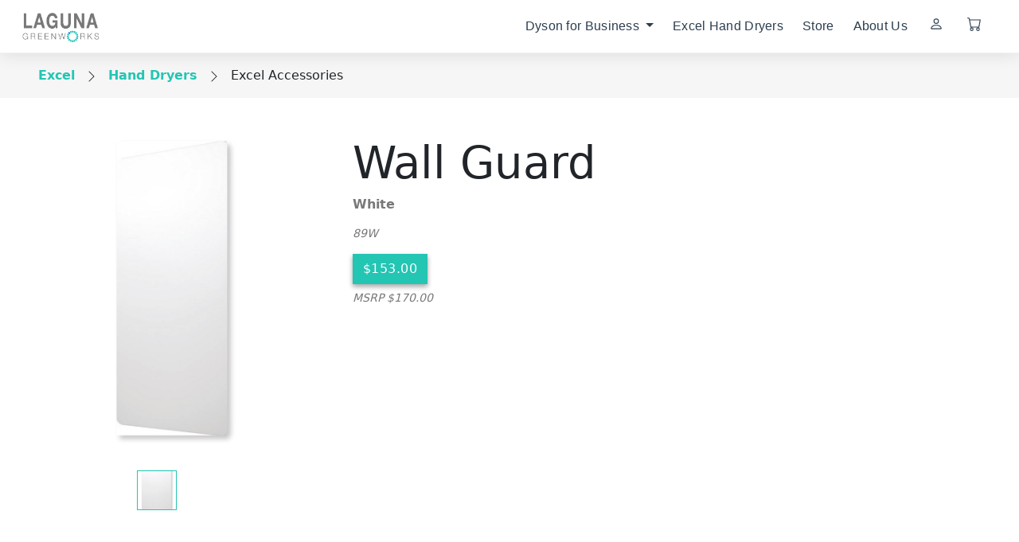

--- FILE ---
content_type: text/html; charset=utf-8
request_url: https://www.lagunagreenworks.com/products/90
body_size: 18717
content:
<!DOCTYPE html>
<html>
  <head>
    <title>
      Excel Accessories | 
      Laguna Greenworks
    </title>
    
    <meta name="csrf-param" content="authenticity_token" />
<meta name="csrf-token" content="ZvuaAjXt3jyQnaljpIREhwc2SpZ84o7s7yiz3jYIgW1r9zEJlqmACefpp3wsS6jbtSSVkudxidk1PB0WP4-IzA" />
    

    <link rel="stylesheet" href="/assets/application-e22b2663b7a4061a28703c5c322ad6911f9548fbcf60e3cf110b5f949e57e956.css" />
    <script src="/assets/application-9d6a5277ae42fcbaf8dc2107d96d5ad7fe57b8ff1c4625f145f605cedf611765.js" defer="defer"></script>
    
    <meta name="viewport" content="width=device-width, initial-scale=1">

    <!-- FAVICONS -->
    <link rel="apple-touch-icon" sizes="180x180" href="/apple-touch-icon.png">
    <link rel="icon" type="image/png" sizes="32x32" href="/favicon-32x32.png">
    <link rel="icon" type="image/png" sizes="16x16" href="/favicon-16x16.png">
    <link rel="manifest" href="/site.webmanifest">
    <meta name="msapplication-TileColor" content="#2b5797">
    <meta name="theme-color" content="#ffffff">

    <!-- CDNs -->
    <script src="https://cdnjs.cloudflare.com/ajax/libs/tinymce/6.1.2/tinymce.min.js" integrity="sha512-cJ2vUNryvHzgNJfmFTtZ2VX5EMT5JOU1i8nm+L1kwoHQ9bSqSYdswxyk++9Gi27p3BG2rXZXLMsTsluY4RZSSw==" crossorigin="anonymous" referrerpolicy="no-referrer"></script>
    <script>
      tinymce.init({
        selector: '.tinymce'
      });
    </script>

    <!-- Google tag (gtag.js) -->
    <script async src="https://www.googletagmanager.com/gtag/js?id=G-Y812R21KVY"></script>
    <script>
      window.dataLayer = window.dataLayer || [];
      function gtag(){dataLayer.push(arguments);}
      gtag('js', new Date());
      gtag('config', 'G-Y812R21KVY');
    </script>
    <!-- Google Analytics / Tags -->

  </head>

  <body>


    <div class="non-footer">
      <nav class="navbar navbar-expand-md px-3 navbar-light modern-navbar">
  <div class="container-fluid">
    <a class="navbar-brand" href="/">
      <img class="navbar-logo" src="/assets/lgw-logo-dark-25c5db1a9c6cbb5dcd496b7a2437c57bbc5dfc988f701f27f39b1dc26bc9e465.png" />
</a>    <button class="navbar-toggler" type="button" data-bs-toggle="collapse" data-bs-target="#navbarNav" aria-controls="navbarNav" aria-expanded="false" aria-label="Toggle navigation">
      <span class="navbar-toggler-icon"></span>
    </button>
    <div class="collapse navbar-collapse" id="navbarNav">
      <ul class="navbar-nav ms-auto">

        <li class="nav-item dropdown">
          <a class="nav-link dropdown-toggle" href="#" id="navbarDropdownMenuLink" data-bs-toggle="dropdown" aria-haspopup="true" aria-expanded="false">
            Dyson for Business
          </a>
          <div class="dropdown-menu" aria-labelledby="navbarDropdownMenuLink">
            <a class="dropdown-item" href="/dyson/dryers">Hand Dryers</a>
            <a class="dropdown-item" href="/dyson/air">Commercial Air Treatment</a>
            <a class="dropdown-item" href="/dyson/floor">Floor Care</a>
            <a class="dropdown-item" href="/dyson/haircare">Hair Care</a>
          </div>
        </li>

        <li class="nav-item"><a class="nav-link" href="/excel/dryers">Excel Hand Dryers</a></li>

        <li class="nav-item"><a class="nav-link" href="/products">Store</a></li>

        <li class="nav-item"><a class="nav-link" href="/about">About Us</a></li>


          <li class="nav-item dropdown">
            <a class="nav-link nav-icon-link" href="#" id="guestDropdown" data-bs-toggle="dropdown" aria-haspopup="true" aria-expanded="false" data-label="My Account">
              <svg width="18" height="18" fill="currentColor" class="bi bi-person" viewBox="0 0 16 16">
                <path d="M8 8a3 3 0 1 0 0-6 3 3 0 0 0 0 6m2-3a2 2 0 1 1-4 0 2 2 0 0 1 4 0m4 8c0 1-1 1-1 1H3s-1 0-1-1 1-4 6-4 6 3 6 4m-1-.004c-.001-.246-.154-.986-.832-1.664C11.516 10.68 10.289 10 8 10s-3.516.68-4.168 1.332c-.678.678-.83 1.418-.832 1.664z"/>
              </svg>
              <span class="mobile-label d-md-none">My Account</span>
            </a>
            <div class="dropdown-menu dropdown-menu-end" aria-labelledby="guestDropdown">
              <a class="dropdown-item" href="/users/sign_up">
                <svg width="16" height="16" fill="currentColor" class="bi bi-person-plus me-2" viewBox="0 0 16 16">
                  <path d="M6 8a3 3 0 1 0 0-6 3 3 0 0 0 0 6m2-3a2 2 0 1 1-4 0 2 2 0 0 1 4 0m4 8c0 1-1 1-1 1H3s-1 0-1-1 1-4 6-4 6 3 6 4m-1-.004c-.001-.246-.154-.986-.832-1.664C11.516 10.68 10.289 10 8 10s-3.516.68-4.168 1.332c-.678.678-.83 1.418-.832 1.664z"/>
                  <path fill-rule="evenodd" d="M13.5 5a.5.5 0 0 1 .5.5V6h.5a.5.5 0 0 1 0 1H14v.5a.5.5 0 0 1-1 0V7h-.5a.5.5 0 0 1 0-1h.5v-.5a.5.5 0 0 1 .5-.5"/>
                </svg>
                Create Account
</a>              <a class="dropdown-item" href="/users/sign_in">
                <svg width="16" height="16" fill="currentColor" class="bi bi-box-arrow-in-right me-2" viewBox="0 0 16 16">
                  <path fill-rule="evenodd" d="M6 3.5a.5.5 0 0 1 .5-.5h8a.5.5 0 0 1 .5.5v9a.5.5 0 0 1-.5.5h-8a.5.5 0 0 1-.5-.5v-2a.5.5 0 0 0-1 0v2A1.5 1.5 0 0 0 6.5 14h8a1.5 1.5 0 0 0 1.5-1.5v-9A1.5 1.5 0 0 0 14.5 2h-8A1.5 1.5 0 0 0 5 3.5v2a.5.5 0 0 0 1 0z"/>
                  <path fill-rule="evenodd" d="M11.854 8.354a.5.5 0 0 0 0-.708l-3-3a.5.5 0 1 0-.708.708L10.293 7.5H1.5a.5.5 0 0 0 0 1h8.793l-2.147 2.146a.5.5 0 0 0 .708.708z"/>
                </svg>
                Sign In
</a>            </div>
          </li>

        <li class="nav-item">
          <form class="simple_form d-inline" id="goToCart" action="/orders/6606465" accept-charset="UTF-8" method="post"><input type="hidden" name="_method" value="patch" autocomplete="off" /><input type="hidden" name="authenticity_token" value="b9Fl23Z8vrf3MQYrg71dKCpYoOaFdMO4wck_i39ynfPHkia1p0lm0z7LETqDsjPnAOoNM0ZNenOZkGJIYev3ZA" autocomplete="off" />
            <input value="false" autocomplete="off" type="hidden" name="order[move_to_checkout]" id="order_move_to_checkout" />
            <input value="false" autocomplete="off" type="hidden" name="order[shipping_info]" id="order_shipping_info" />
            <button name="button" type="submit" class="nav-link nav-icon-link cart-button position-relative" data-label="Cart">
              <svg width="18" height="18" fill="currentColor" class="bi bi-cart" viewBox="0 0 16 16">
                <path d="M0 1.5A.5.5 0 0 1 .5 1H2a.5.5 0 0 1 .485.379L2.89 3H14.5a.5.5 0 0 1 .491.592l-1.5 8A.5.5 0 0 1 13 12H4a.5.5 0 0 1-.491-.408L2.01 3.607 1.61 2H.5a.5.5 0 0 1-.5-.5M3.102 4l1.313 7h8.17l1.313-7zM5 12a2 2 0 1 0 0 4 2 2 0 0 0 0-4m7 0a2 2 0 1 0 0 4 2 2 0 0 0 0-4m-7 1a1 1 0 1 1 0 2 1 1 0 0 1 0-2m7 0a1 1 0 1 1 0 2 1 1 0 0 1 0-2"/>
              </svg>
              <span class="mobile-label d-md-none">Cart</span>
</button></form>        </li>

      </ul>
    </div>
  </div>
</nav>

      <!-- flash notice area -->
<div class="flash-notice-area">
</div>
<!-- flash notice area -->
      
      


<main class="mb-5">

  <section class="breadcrumbs">
    <a href="/products">Excel</a>
    <svg width="16" height="16" fill="currentColor" class="bi bi-chevron-right mx-2" viewBox="0 0 16 16">
      <path fill-rule="evenodd" d="M4.646 1.646a.5.5 0 0 1 .708 0l6 6a.5.5 0 0 1 0 .708l-6 6a.5.5 0 0 1-.708-.708L10.293 8 4.646 2.354a.5.5 0 0 1 0-.708"/>
    </svg>
    <a href="/products">Hand Dryers</a>
    <svg width="16" height="16" fill="currentColor" class="bi bi-chevron-right mx-2" viewBox="0 0 16 16">
      <path fill-rule="evenodd" d="M4.646 1.646a.5.5 0 0 1 .708 0l6 6a.5.5 0 0 1 0 .708l-6 6a.5.5 0 0 1-.708-.708L10.293 8 4.646 2.354a.5.5 0 0 1 0-.708"/>
    </svg>
    Excel Accessories
  </section> <!-- breadcrumbs -->

   <section class="product-info row gx-5">

      <div class="col-md-4">
        <div class="image-gallery">

          <div class="primary mt-5" style="background-image: url('https://www.lagunagreenworks.com/rails/active_storage/blobs/redirect/eyJfcmFpbHMiOnsibWVzc2FnZSI6IkJBaHBBWWM9IiwiZXhwIjpudWxsLCJwdXIiOiJibG9iX2lkIn19--160cdcd465a9fbadeb0a2ea7c754b9928b4d875e/White.jpg');"></div>

          <div class="thumbnails">
              <a href="#" class="selected thumbnail" data-big="https://www.lagunagreenworks.com/rails/active_storage/blobs/redirect/eyJfcmFpbHMiOnsibWVzc2FnZSI6IkJBaHBBWWM9IiwiZXhwIjpudWxsLCJwdXIiOiJibG9iX2lkIn19--160cdcd465a9fbadeb0a2ea7c754b9928b4d875e/White.jpg">
                <div class="thumbnail-image" style="background-image: url('https://www.lagunagreenworks.com/rails/active_storage/blobs/redirect/eyJfcmFpbHMiOnsibWVzc2FnZSI6IkJBaHBBWWM9IiwiZXhwIjpudWxsLCJwdXIiOiJibG9iX2lkIn19--160cdcd465a9fbadeb0a2ea7c754b9928b4d875e/White.jpg')"></div>
              </a>
          </div>

        </div>

      </div> <!-- col -->

      <div class="col-md-8">
        <h1 class="display-4 pt-5 thin">Wall Guard</h1>
        <p class="fw-bold">White</h3>
        <p></p>
        <p class="small italics">
          89W
          
          
        </p>

        <form class="simple_form new_order_item" id="new_order_item" action="/order_items" accept-charset="UTF-8" method="post"><input type="hidden" name="authenticity_token" value="5PEPWp0bHhIBkoe30tueN5gl42uJzsRAf29FssPe5QtIqDow8gGhsuNf7ryEL3vlIaXiwaE7i4BcilicQPLAKw" autocomplete="off" />
          <input value="6606465" autocomplete="off" type="hidden" name="order_item[order_id]" id="order_item_order_id" />
          <input value="90" autocomplete="off" type="hidden" name="order_item[product_id]" id="order_item_product_id" />
          <input value="1" autocomplete="off" type="hidden" name="order_item[quantity]" id="order_item_quantity" />
          <input type="submit" name="commit" value="$153.00" class="btn btn-green" data-disable-with="$153.00" />
</form>        <p class="small italics mt-2">MSRP $170.00</p>

      </div> <!-- col -->    

  </section> <!-- product-info -->

</main>









    </div>

    <footer class="text-center text-lg-start" style="background-color: #f0f0f0; box-shadow: 0 -2px 10px rgba(0, 0, 0, 0.05);">

  <!-- Section: Links  -->
  <section class="">
    <div class="container text-center text-lg-start pt-5">
      <!-- Grid row -->
      <div class="row mt-3">
        <!-- Grid column -->
        <div class="col-md-12 col-lg-3 col-xl-4 mx-auto mb-4">
          <!-- Content -->
          <h6 class="text-uppercase fw-bold mb-3 color-green" style="letter-spacing: 1px;">Laguna Greenworks</h6>
          <p class="pb-4 color-grey-dark" style="line-height: 1.5;">
            We provide innovative products that promote environmentally sustainable practices.
          </p>
          <img style="height: 40px" src="/assets/lgw-logo-dark-25c5db1a9c6cbb5dcd496b7a2437c57bbc5dfc988f701f27f39b1dc26bc9e465.png" />
        </div>
        <!-- Grid column -->

        <!-- Grid column -->
        <div class="col-md-6 col-lg-3 col-xl-2 mx-auto mb-4">
          <!-- Links -->
          <h6 class="text-uppercase fw-bold mb-3 color-green" style="letter-spacing: 1px;">Products</h6>
          <p class="mb-2">
            <a class="footer-link" href="/dyson/dryers">Dyson Hand Dryers</a>
          </p>
          <p class="mb-2">
            <a class="footer-link" href="/excel/dryers">Excel Hand Dryers</a>
          </p>
          <p class="mb-2">
            <a class="footer-link" href="/dyson/air">Commercial Air Treatment</a>
          </p>
          <p class="mb-2">
            <a class="footer-link" href="/dyson/floor">Floor Care</a>
          </p>
          <p class="mb-2">
            <a class="footer-link" href="/dyson/haircare">Hair Care</a>
          </p>
        </div>
        <!-- Grid column -->

        <!-- Grid column -->
        <div class="col-md-6 col-lg-2 col-xl-2 mx-auto mb-4">
          <!-- Links -->
          <h6 class="text-uppercase fw-bold mb-3 color-green" style="letter-spacing: 1px;">Useful links</h6>
          <p class="mb-2">
            <a class="footer-link" href="/about">About Us</a>
          </p>
          <p class="mb-2">
            <a class="footer-link" href="/service">Customer Service</a>
          </p>
          <p class="mb-2">
            <a class="footer-link" href="/users/sign_in">Admin Login</a>
          </p>
        </div>
        <!-- Grid column -->

        <!-- Grid column -->
        <div class="col-md-12 col-lg-4 col-xl-4 mx-auto mb-md-0 mb-4">
          <!-- Links -->
          <h6 class="text-uppercase fw-bold mb-3 color-green" style="letter-spacing: 1px;">Contact</h6>
          <p class="color-grey-dark">
            <svg width="16" height="16" fill="currentColor" class="bi bi-envelope me-2 color-green" viewBox="0 0 16 16">
              <path d="M0 4a2 2 0 0 1 2-2h12a2 2 0 0 1 2 2v8a2 2 0 0 1-2 2H2a2 2 0 0 1-2-2zm2-1a1 1 0 0 0-1 1v.217l7 4.2 7-4.2V4a1 1 0 0 0-1-1zm13 2.383-4.708 2.825L15 11.105zm-.034 6.876-5.64-3.471L8 9.583l-1.326-.795-5.64 3.47A1 1 0 0 0 2 13h12a1 1 0 0 0 .966-.741M1 11.105l4.708-2.897L1 5.383z"/>
            </svg>
            info@lagunagreenworks.com
          </p>
          <p class="color-grey-dark">
            <svg width="16" height="16" fill="currentColor" class="bi bi-telephone me-2 color-green" viewBox="0 0 16 16">
              <path d="M3.654 1.328a.678.678 0 0 0-1.015-.063L1.605 2.3c-.483.484-.661 1.169-.45 1.77a17.6 17.6 0 0 0 4.168 6.608 17.6 17.6 0 0 0 6.608 4.168c.601.211 1.286.033 1.77-.45l1.034-1.034a.678.678 0 0 0-.063-1.015l-2.307-1.794a.68.68 0 0 0-.58-.122l-2.19.547a1.75 1.75 0 0 1-1.657-.459L5.482 8.062a1.75 1.75 0 0 1-.46-1.657l.548-2.19a.68.68 0 0 0-.122-.58zM1.884.511a1.745 1.745 0 0 1 2.612.163L6.29 2.98c.329.423.445.974.315 1.494l-.547 2.19a.68.68 0 0 0 .178.643l2.457 2.457a.68.68 0 0 0 .644.178l2.189-.547a1.75 1.75 0 0 1 1.494.315l2.306 1.794c.829.645.905 1.87.163 2.611l-1.034 1.034c-.74.74-1.846 1.065-2.877.702a18.6 18.6 0 0 1-7.01-4.42 18.6 18.6 0 0 1-4.42-7.009c-.362-1.03-.037-2.137.703-2.877z"/>
            </svg>
            949-371-3310 (Southern California)
          </p>
          <p class="color-grey-dark">
            <svg width="16" height="16" fill="currentColor" class="bi bi-telephone me-2 color-green" viewBox="0 0 16 16">
              <path d="M3.654 1.328a.678.678 0 0 0-1.015-.063L1.605 2.3c-.483.484-.661 1.169-.45 1.77a17.6 17.6 0 0 0 4.168 6.608 17.6 17.6 0 0 0 6.608 4.168c.601.211 1.286.033 1.77-.45l1.034-1.034a.678.678 0 0 0-.063-1.015l-2.307-1.794a.68.68 0 0 0-.58-.122l-2.19.547a1.75 1.75 0 0 1-1.657-.459L5.482 8.062a1.75 1.75 0 0 1-.46-1.657l.548-2.19a.68.68 0 0 0-.122-.58zM1.884.511a1.745 1.745 0 0 1 2.612.163L6.29 2.98c.329.423.445.974.315 1.494l-.547 2.19a.68.68 0 0 0 .178.643l2.457 2.457a.68.68 0 0 0 .644.178l2.189-.547a1.75 1.75 0 0 1 1.494.315l2.306 1.794c.829.645.905 1.87.163 2.611l-1.034 1.034c-.74.74-1.846 1.065-2.877.702a18.6 18.6 0 0 1-7.01-4.42 18.6 18.6 0 0 1-4.42-7.009c-.362-1.03-.037-2.137.703-2.877z"/>
            </svg>
            650-730-6523 (Northern California, Western US)
          </p>
        </div>
        <!-- Grid column -->
      </div>
      <!-- Grid row -->
    </div>
  </section>
  <!-- Section: Links  -->




  <section id="bottom-row" class="text-center p-3" style="background-color: #ffffff; border-top: 1px solid #e0e0e0;">
    <div class="container">
      <div class="row">

        <div class="col-sm-6 text-sm-start color-grey-dark">
          <a href="https://www.lagunagreenworks.com" class="footer-link-bottom">Laguna Greenworks LLC</a> © 2026
        </div> <!-- col -->

        <div class="col-sm-6 mt-4 mt-sm-0 text-sm-end">
          <a href="https://www.facebook.com/profile.php?id=100066448809904" class="social-icon me-4" style="text-decoration: none">
            <svg width="16" height="16" fill="currentColor" class="bi bi-facebook color-green" viewBox="0 0 16 16">
              <path d="M16 8.049c0-4.446-3.582-8.05-8-8.05C3.58 0-.002 3.603-.002 8.05c0 4.017 2.926 7.347 6.75 7.951v-5.625h-2.03V8.05H6.75V6.275c0-2.017 1.195-3.131 3.022-3.131.876 0 1.791.157 1.791.157v1.98h-1.009c-.993 0-1.303.621-1.303 1.258v1.51h2.218l-.354 2.326H9.25V16c3.824-.604 6.75-3.934 6.75-7.951"/>
            </svg>
          </a>
          <a href="https://www.pinterest.com/lagunagreenworks/" class="social-icon me-4" style="text-decoration: none">
            <svg width="16" height="16" fill="currentColor" class="bi bi-pinterest color-green" viewBox="0 0 16 16">
              <path d="M8 0a8 8 0 0 0-2.915 15.452c-.07-.633-.134-1.606.027-2.297.146-.625.938-3.977.938-3.977s-.239-.479-.239-1.187c0-1.113.645-1.943 1.448-1.943.682 0 1.012.512 1.012 1.127 0 .686-.437 1.712-.663 2.663-.188.796.4 1.446 1.185 1.446 1.422 0 2.515-1.5 2.515-3.664 0-1.915-1.377-3.254-3.342-3.254-2.276 0-3.612 1.707-3.612 3.471 0 .688.265 1.425.595 1.826a.24.24 0 0 1 .056.23c-.061.252-.196.796-.222.907-.035.146-.116.177-.268.107-1-.465-1.624-1.926-1.624-3.1 0-2.523 1.834-4.84 5.286-4.84 2.775 0 4.932 1.977 4.932 4.62 0 2.757-1.739 4.976-4.151 4.976-.811 0-1.573-.421-1.834-.919l-.498 1.902c-.181.695-.669 1.566-.995 2.097A8 8 0 1 0 8 0"/>
            </svg>
          </a>
          <a href="https://www.linkedin.com/company/laguna-greenworks/" class="social-icon me-4" style="text-decoration: none">
            <svg width="16" height="16" fill="currentColor" class="bi bi-linkedin color-green" viewBox="0 0 16 16">
              <path d="M0 1.146C0 .513.526 0 1.175 0h13.65C15.474 0 16 .513 16 1.146v13.708c0 .633-.526 1.146-1.175 1.146H1.175C.526 16 0 15.487 0 14.854zm4.943 12.248V6.169H2.542v7.225zm-1.2-8.212c.837 0 1.358-.554 1.358-1.248-.015-.709-.52-1.248-1.342-1.248S2.4 3.226 2.4 3.934c0 .694.521 1.248 1.327 1.248zm4.908 8.212V9.359c0-.216.016-.432.08-.586.173-.431.568-.878 1.232-.878.869 0 1.216.662 1.216 1.634v3.865h2.401V9.25c0-2.22-1.184-3.252-2.764-3.252-1.274 0-1.845.7-2.165 1.193v.025h-.016l.016-.025V6.169h-2.4c.03.678 0 7.225 0 7.225z"/>
            </svg>
          </a>
        </div> <!-- col -->

      </div> <!-- row -->
    </div> <!-- container -->
  </section> <!-- green row -->

</footer>

<style>
  .footer-link {
    color: #6c757d;
    text-decoration: none;
    transition: color 0.3s ease;
  }
  .footer-link:hover {
    color: #28a745;
  }
  .footer-link-bottom {
    color: #495057;
    text-decoration: none;
    transition: color 0.3s ease;
  }
  .footer-link-bottom:hover {
    color: #28a745;
  }
  .social-icon svg {
    transition: fill 0.3s ease;
  }
  .social-icon:hover svg {
    opacity: 0.7;
  }
</style>

      <script>
    document.addEventListener('DOMContentLoaded', initProductGallery);

    function initProductGallery() {
      const thumbnails = document.querySelectorAll('.thumbnail');

      thumbnails.forEach(thumbnail => {
        thumbnail.addEventListener('click', function(e) {
          e.preventDefault();
          const newSelection = this.dataset.big;
          const primary = document.querySelector('.primary');

          primary.style.backgroundImage = `url(${newSelection})`;

          document.querySelectorAll('.thumbnail').forEach(t => t.classList.remove('selected'));
          this.classList.add('selected');
        });
      });
    }
  </script>


  </body>
</html>
